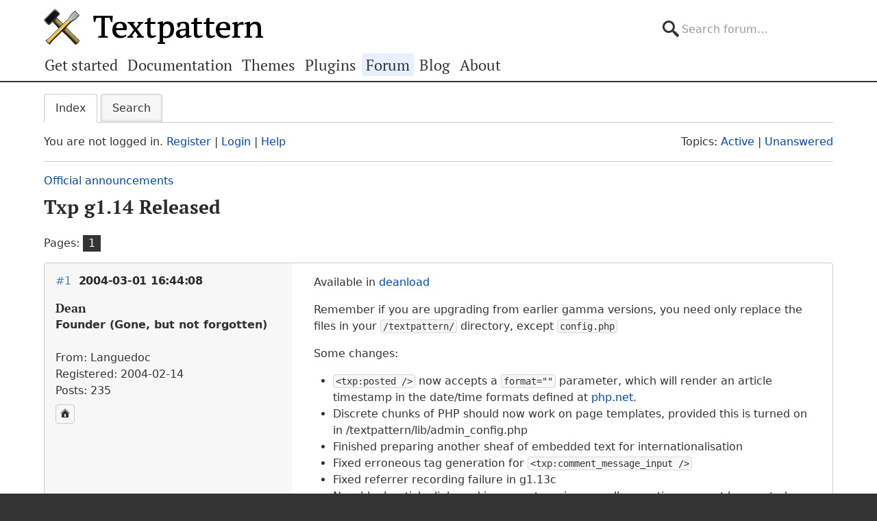

--- FILE ---
content_type: text/html; charset=utf-8
request_url: https://forum.textpattern.com/viewtopic.php?pid=1650
body_size: 6226
content:
<!DOCTYPE html>
<html lang="en">
<head>
    <meta charset="utf-8">
    <meta name="viewport" content="width=device-width, initial-scale=1, viewport-fit=cover">
    <link rel="preload" href="https://forum.textpattern.com/style/Textpattern/fonts/pt-serif-v18-latin-ext-regular.woff2" as="font" type="font/woff2" crossorigin>
    <link rel="preload" href="https://forum.textpattern.com/style/Textpattern/fonts/pt-serif-v18-latin-ext-700.woff2" as="font" type="font/woff2" crossorigin>
    <script src="https://textpattern.com/assets/js/detect.js"></script>
    <link rel="stylesheet" media="screen"href="/style/Textpattern/css/screen.1710416887998.css">
    <link rel="stylesheet" media="print" href="https://textpattern.com/assets/css/print.css">
    <link rel="icon" href="/favicon.ico">
    <link rel="icon" href="/icon.svg" type="image/svg+xml">
    <link rel="apple-touch-icon" href="/apple-touch-icon.png">
    <link rel="manifest" href="/site.webmanifest">
    <meta name="color-scheme" content="dark light">
    <meta name="theme-color" content="#ffffff" media="(prefers-color-scheme: light)">
    <meta name="theme-color" content="#363d44" media="(prefers-color-scheme: dark)">
    <meta name="application-name" content="Textpattern Forum">
    <script defer src="style/Textpattern/js/app.1710416887998.js"></script>
    <title>Txp g1.14 Released / Official announcements / Textpattern CMS support forum</title>

<meta name="robots" content="index, follow">
<meta name="description" content="Postings in the ‘Txp g1.14 Released’ topic in the ‘Official announcements’ subforum.">
<meta name="twitter:card" content="summary">
<meta name="twitter:site" content="@txpforum">
<meta name="twitter:title" content="Txp g1.14 Released">
<meta name="twitter:description" content="Postings in the ‘Txp g1.14 Released’ topic in the ‘Official announcements’ subforum.">
<meta name="twitter:image:src" content="https://forum.textpattern.com/apple-touch-icon-180x180.png">
<meta name="twitter:url" content="https://forum.textpattern.com/viewtopic.php?id=325">
<meta property="og:site_name" content="Textpattern CMS support forum">
<meta property="og:type" content="website">
<meta property="og:title" content="Txp g1.14 Released">
<meta property="og:description" content="Postings in the ‘Txp g1.14 Released’ topic in the ‘Official announcements’ subforum.">
<meta property="og:image" content="https://textpattern.com/assets/img/branding/textpattern/textpattern-og.png">
<meta property="og:image:width" content="1200">
<meta property="og:image:height" content="1200">
<meta property="og:image:alt" content="Textpattern logo">
<meta property="og:url" content="https://forum.textpattern.com/viewtopic.php?id=325">
<script type="application/ld+json">
{"@context": "https://schema.org",
"@type": "WebPage",
"headline": "Txp g1.14 Released",
"description": "Postings in the \u2018Txp g1.14 Released\u2019 topic in the \u2018Official announcements\u2019 subforum.",
"url": "https://forum.textpattern.com/viewtopic.php?id=325"}
</script>
<link rel="canonical" href="https://forum.textpattern.com/viewtopic.php?id=325" title="Page 1">
<link rel="alternate" type="application/rss+xml" href="extern.php?action=feed&amp;tid=325&amp;type=rss" title="RSS topic feed">
    <link rel="alternate" type="application/rss+xml" href="extern.php?action=feed&amp;order=posted&amp;type=rss" title="RSS new topics feed">
</head>
<body id="page-viewtopic" itemscope itemtype="https://schema.org/WebPage">
    <meta itemprop="accessibilityControl" content="fullKeyboardControl">
    <meta itemprop="accessibilityControl" content="fullMouseControl">
    <meta itemprop="accessibilityHazard" content="noFlashingHazard">
    <meta itemprop="accessibilityHazard" content="noMotionSimulationHazard">
    <meta itemprop="accessibilityHazard" content="noSoundHazard">
    <meta itemprop="accessibilityAPI" content="ARIA">
    <a class="a--skip-link" href="#main">Go to main content</a>
    <div class="wrapper">
        <header class="site-header" itemscope itemtype="https://schema.org/Organization">
            <h1 class="masthead" itemprop="name"><a rel="home" itemprop="url" href="https://textpattern.com/" title="Go to the Textpattern homepage">Textpattern CMS</a></h1>
            <meta itemprop="logo" content="https://textpattern.com/assets/img/branding/textpattern/textpattern.png">
            <div itemscope itemtype="https://schema.org/WebSite">
                <meta itemprop="url" content="https://forum.textpattern.com/">
                <form class="search-form" role="search" method="get" action="https://forum.textpattern.com/search.php" itemprop="potentialAction" itemscope itemtype="https://schema.org/SearchAction">
                    <meta itemprop="target" content="https://forum.textpattern.com/search.php?action=search&show_as=posts&sort_dir=DESC&keywords={keywords}">
                    <input type="hidden" name="action" value="search">
                    <input type="hidden" name="show_as" value="posts">
                    <input type="hidden" name="sort_dir" value="DESC">
                    <label class="accessibility" for="q">Search</label>
                    <input id="q" name="keywords" type="search" size="32" placeholder="Search forum…" itemprop="query-input">
                    <button class="accessibility" type="submit">Submit Search</button>
                </form>
            </div>
        </header>
        <div class="nav-container">
            <a id="site-navigation-toggle" href="#" role="button" aria-controls="site-navigation" title="Navigation menu">Navigation menu</a>
            <nav id="site-navigation" aria-label="Site navigation" itemscope itemtype="https://schema.org/SiteNavigationElement">
                <ul id="site-navigation-list">
                    <li><a itemprop="url" href="https://textpattern.com/start/">Get started</a></li>
                    <li><a itemprop="url" href="https://docs.textpattern.com/">Documentation</a></li>
                    <li><a itemprop="url" href="https://textpattern.com/themes">Themes</a></li>
                    <li><a itemprop="url" href="https://plugins.textpattern.com/">Plugins</a></li>
                    <li class="active"><a itemprop="url" href="./">Forum</a> <span class="accessibility">(current section)</span></li>
                    <li><a itemprop="url" href="https://textpattern.com/weblog/">Blog</a></li>
                    <li><a itemprop="url" href="https://textpattern.com/about/">About</a></li>
                </ul>
            </nav>
        </div>
        <main id="main" aria-label="Main content">
            <div class="container">
                <h1 class="accessibility">Textpattern CMS support forum</h1>
                <div id="brdmenu" class="inbox">
			<ul>
				<li id="navindex" class="isactive"><a href="index.php">Index</a></li>
				<li id="navrules"><a href="misc.php?action=rules">Rules</a></li>
				<li id="navsearch"><a href="search.php">Search</a></li>
				
				
				
			</ul>
		</div>
                <div id="brdwelcome" class="inbox">
			<p class="conl">You are not logged in. <a href="register.php">Register</a> | <a href="login.php">Login</a> | <a href="help.php">Help</a></p>
			<ul class="conr">
				<li><span>Topics: <a href="search.php?action=show_recent" title="Find topics with recent posts.">Active</a> | <a href="search.php?action=show_unanswered" title="Find topics with no replies.">Unanswered</a></span></li>
			</ul>
			<div class="clearer"></div>
		</div>
                
                <div class="linkst">
	<div class="inbox crumbsplus">
		<ol class="crumbs"><li><a href="index.php">Index</a></li><li><span>»&#160;</span><a href="viewforum.php?id=4">Official announcements</a></li><li><span>»&#160;</span><strong><a href="viewtopic.php?id=325">Txp g1.14 Released</a></strong></li></ol>		<div class="pagepost">
			<p class="pagelink conl"><span class="pages-label">Pages: </span><strong class="item1">1</strong></p>
		</div>
		<div class="clearer"></div>
	</div>
</div>

<div id="p1608" class="blockpost rowodd firstpost blockpost1">
	<div class="box">
		<div class="inbox">
			<div class="postbody">
				<div class="postleft">
					<h2><span><span class="conr">#1</span> <a href="viewtopic.php?pid=1608#p1608">2004-03-01 16:44:08</a></span></h2>
					<dl>
						<dt><strong>Dean</strong></dt>
						<dd class="usertitle"><strong>Founder (Gone, but not forgotten)</strong></dd>
						<dd class="postavatar"><img src="https://forum.textpattern.com/img/avatars/3.gif?m=1758667645" width="50" height="60" alt="" /></dd>
						<dd><span>From: Languedoc</span></dd>
						<dd><span>Registered: 2004-02-14</span></dd>
						<dd><span>Posts: 235</span></dd>
						<dd class="usercontacts"><a href="https://textpattern.com/weblog/memories-of-dean-allen" rel="nofollow" title="Website"><span class="ui-icon ui-icon-home">Website</span></a></dd>
					</dl>
				</div>
				<div class="postright">
					<h3>Txp g1.14 Released</h3>
					<div class="postmsg">
						<p>Available in <a href="http://textpattern.com/deanload/" rel="nofollow">deanload</a></p>

<p>Remember if you are upgrading from earlier gamma versions, you need only replace the files in your <code>/textpattern/</code> directory, except <code>config.php</code></p>

<p>Some changes:</p>

<ul>
	<li><code>&lt;txp:posted /&gt;</code> now accepts a <code>format=&quot;&quot;</code> parameter, which will render an article timestamp in the date/time formats defined at <a href="http://it.php.net/manual/en/function.date.php" rel="nofollow">php.net</a>.</li>
	<li>Discrete chunks of <span class="caps">PHP</span> should now work on page templates, provided this is turned on in /textpattern/lib/admin_config.php</li>
	<li>Finished preparing another sheaf of embedded text for internationalisation</li>
	<li>Fixed erroneous tag generation for <code>&lt;txp:comment_message_input /&gt;</code></li>
	<li>Fixed referrer recording failure in g1.13c</li>
	<li>Now blank article, link, and image categories as well as sections cannot be created</li>
	<li>There is now an option in /textpattern/lib/admin_config.php to turn raw <span class="caps">CSS</span> editing on by default</li>
	<li>Changed some wording in admin-&gt;prefs to make the roles of &#8216;Site <span class="caps">URL</span>&#8217; (now called &#8216;Server root <span class="caps">URL</span>&#8217;) and &#8216;Path to site&#8217; more apparent</li>
	<li>Removed &#8216;Insert at beginning&#8217; and &#8216;Insert at end&#8217; article form tags, as appending and prepending to articles is better accomplished using <span class="caps">CSS</span> and <code>float</code></li>
	<li>Various small fixes I forgot to write down</li>
</ul>
					</div>
					<div class="postsignature postmsg"><hr /><p>text*</p></div>
				</div>
			</div>
		</div>
		<div class="inbox">
			<div class="postfoot clearb">
				<div class="postfootleft"><p><span>Offline</span></p></div>
			</div>
		</div>
	</div>
</div>

<div id="p1612" class="blockpost roweven">
	<div class="box">
		<div class="inbox">
			<div class="postbody">
				<div class="postleft">
					<h2><span><span class="conr">#2</span> <a href="viewtopic.php?pid=1612#p1612">2004-03-01 16:54:23</a></span></h2>
					<dl>
						<dt><strong>Drew</strong></dt>
						<dd class="usertitle"><strong>Plugin Author</strong></dd>
						<dd class="postavatar"><img src="https://forum.textpattern.com/img/avatars/5.gif?m=1758667641" width="50" height="46" alt="" /></dd>
						<dd><span>From: Red pillar box, Baker St.</span></dd>
						<dd><span>Registered: 2004-02-15</span></dd>
						<dd><span>Posts: 53</span></dd>
						<dd class="usercontacts"><a href="http://allinthehead.com/" rel="nofollow" title="Website"><span class="ui-icon ui-icon-home">Website</span></a></dd>
					</dl>
				</div>
				<div class="postright">
					<h3>Re: Txp g1.14 Released</h3>
					<div class="postmsg">
						<p>Bravo! :)</p>
					</div>
					<div class="postsignature postmsg"><hr /><p>drew mclellan</p></div>
				</div>
			</div>
		</div>
		<div class="inbox">
			<div class="postfoot clearb">
				<div class="postfootleft"><p><span>Offline</span></p></div>
			</div>
		</div>
	</div>
</div>

<div id="p1613" class="blockpost rowodd">
	<div class="box">
		<div class="inbox">
			<div class="postbody">
				<div class="postleft">
					<h2><span><span class="conr">#3</span> <a href="viewtopic.php?pid=1613#p1613">2004-03-01 17:00:13</a></span></h2>
					<dl>
						<dt><strong>Jennifer</strong></dt>
						<dd class="usertitle"><strong>Member</strong></dd>
						<dd class="postavatar"><img src="https://forum.textpattern.com/img/avatars/136.gif?m=1758667644" width="14" height="17" alt="" /></dd>
						<dd><span>From: Michigan</span></dd>
						<dd><span>Registered: 2004-02-25</span></dd>
						<dd><span>Posts: 74</span></dd>
						<dd class="usercontacts"><a href="http://confettifalling.com/blog/" rel="nofollow" title="Website"><span class="ui-icon ui-icon-home">Website</span></a></dd>
					</dl>
				</div>
				<div class="postright">
					<h3>Re: Txp g1.14 Released</h3>
					<div class="postmsg">
						<p>Thank you so <span class="caps">MUCH</span>! :)</p>
					</div>
				</div>
			</div>
		</div>
		<div class="inbox">
			<div class="postfoot clearb">
				<div class="postfootleft"><p><span>Offline</span></p></div>
			</div>
		</div>
	</div>
</div>

<div id="p1618" class="blockpost roweven">
	<div class="box">
		<div class="inbox">
			<div class="postbody">
				<div class="postleft">
					<h2><span><span class="conr">#4</span> <a href="viewtopic.php?pid=1618#p1618">2004-03-01 17:12:46</a></span></h2>
					<dl>
						<dt><strong>kellner</strong></dt>
						<dd class="usertitle"><strong>Member</strong></dd>
						<dd><span>Registered: 2004-02-27</span></dd>
						<dd><span>Posts: 21</span></dd>
						<dd class="usercontacts"><a href="http://www.birgitkellner.org" rel="nofollow" title="Website"><span class="ui-icon ui-icon-home">Website</span></a></dd>
					</dl>
				</div>
				<div class="postright">
					<h3>Re: Txp g1.14 Released</h3>
					<div class="postmsg">
						<p>I never really found sliced bread that great, actually.</p>
					</div>
				</div>
			</div>
		</div>
		<div class="inbox">
			<div class="postfoot clearb">
				<div class="postfootleft"><p><span>Offline</span></p></div>
			</div>
		</div>
	</div>
</div>

<div id="p1619" class="blockpost rowodd">
	<div class="box">
		<div class="inbox">
			<div class="postbody">
				<div class="postleft">
					<h2><span><span class="conr">#5</span> <a href="viewtopic.php?pid=1619#p1619">2004-03-01 17:24:39</a></span></h2>
					<dl>
						<dt><strong>Jennifer</strong></dt>
						<dd class="usertitle"><strong>Member</strong></dd>
						<dd class="postavatar"><img src="https://forum.textpattern.com/img/avatars/136.gif?m=1758667644" width="14" height="17" alt="" /></dd>
						<dd><span>From: Michigan</span></dd>
						<dd><span>Registered: 2004-02-25</span></dd>
						<dd><span>Posts: 74</span></dd>
						<dd class="usercontacts"><a href="http://confettifalling.com/blog/" rel="nofollow" title="Website"><span class="ui-icon ui-icon-home">Website</span></a></dd>
					</dl>
				</div>
				<div class="postright">
					<h3>Re: Txp g1.14 Released</h3>
					<div class="postmsg">
						<p>Well, aren&#8217;t we picky? <span class="caps">LOL</span> If you&#8217;re a klutz, you would. I&#8217;ve sliced my fingers too many times trying to cut bread myself.</p>
					</div>
				</div>
			</div>
		</div>
		<div class="inbox">
			<div class="postfoot clearb">
				<div class="postfootleft"><p><span>Offline</span></p></div>
			</div>
		</div>
	</div>
</div>

<div id="p1635" class="blockpost roweven">
	<div class="box">
		<div class="inbox">
			<div class="postbody">
				<div class="postleft">
					<h2><span><span class="conr">#6</span> <a href="viewtopic.php?pid=1635#p1635">2004-03-01 19:21:00</a></span></h2>
					<dl>
						<dt><strong>shriek</strong></dt>
						<dd class="usertitle"><strong>New Member</strong></dd>
						<dd><span>Registered: 2004-02-24</span></dd>
						<dd><span>Posts: 5</span></dd>
					</dl>
				</div>
				<div class="postright">
					<h3>Re: Txp g1.14 Released</h3>
					<div class="postmsg">
						<p>Fatal error:  Call to undefined function:  bloginfo() in /home/vir2us/public_html/shriek/txt/textpattern/publish.php(692) : eval()&#8217;d code on line 19</p>


<p>This error showed after I upgraded to 1.14 from 1.13</p>
					</div>
				</div>
			</div>
		</div>
		<div class="inbox">
			<div class="postfoot clearb">
				<div class="postfootleft"><p><span>Offline</span></p></div>
			</div>
		</div>
	</div>
</div>

<div id="p1636" class="blockpost rowodd">
	<div class="box">
		<div class="inbox">
			<div class="postbody">
				<div class="postleft">
					<h2><span><span class="conr">#7</span> <a href="viewtopic.php?pid=1636#p1636">2004-03-01 19:27:43</a></span></h2>
					<dl>
						<dt><strong>Dean</strong></dt>
						<dd class="usertitle"><strong>Founder (Gone, but not forgotten)</strong></dd>
						<dd class="postavatar"><img src="https://forum.textpattern.com/img/avatars/3.gif?m=1758667645" width="50" height="60" alt="" /></dd>
						<dd><span>From: Languedoc</span></dd>
						<dd><span>Registered: 2004-02-14</span></dd>
						<dd><span>Posts: 235</span></dd>
						<dd class="usercontacts"><a href="https://textpattern.com/weblog/memories-of-dean-allen" rel="nofollow" title="Website"><span class="ui-icon ui-icon-home">Website</span></a></dd>
					</dl>
				</div>
				<div class="postright">
					<h3>Re: Txp g1.14 Released</h3>
					<div class="postmsg">
						<p>Shriek: that&#8217;ll be an error in whatever php you added to your page template.</p>

<p>If you haven&#8217;t added any, you have something that looks like it.</p>
					</div>
					<div class="postsignature postmsg"><hr /><p>text*</p></div>
				</div>
			</div>
		</div>
		<div class="inbox">
			<div class="postfoot clearb">
				<div class="postfootleft"><p><span>Offline</span></p></div>
			</div>
		</div>
	</div>
</div>

<div id="p1640" class="blockpost roweven">
	<div class="box">
		<div class="inbox">
			<div class="postbody">
				<div class="postleft">
					<h2><span><span class="conr">#8</span> <a href="viewtopic.php?pid=1640#p1640">2004-03-01 19:45:41</a></span></h2>
					<dl>
						<dt><strong>shriek</strong></dt>
						<dd class="usertitle"><strong>New Member</strong></dd>
						<dd><span>Registered: 2004-02-24</span></dd>
						<dd><span>Posts: 5</span></dd>
					</dl>
				</div>
				<div class="postright">
					<h3>Re: Txp g1.14 Released</h3>
					<div class="postmsg">
						<p>another error: </p>

<p>Parse error: parse error in /home/vir2us/public_html/shriek/txt/textpattern/include/txp_article.php on line 1</p>
					</div>
				</div>
			</div>
		</div>
		<div class="inbox">
			<div class="postfoot clearb">
				<div class="postfootleft"><p><span>Offline</span></p></div>
			</div>
		</div>
	</div>
</div>

<div id="p1644" class="blockpost rowodd">
	<div class="box">
		<div class="inbox">
			<div class="postbody">
				<div class="postleft">
					<h2><span><span class="conr">#9</span> <a href="viewtopic.php?pid=1644#p1644">2004-03-01 19:54:52</a></span></h2>
					<dl>
						<dt><strong>Al</strong></dt>
						<dd class="usertitle"><strong>Member</strong></dd>
						<dd><span>From: Deep in the north woods</span></dd>
						<dd><span>Registered: 2004-02-24</span></dd>
						<dd><span>Posts: 20</span></dd>
						<dd class="usercontacts"><a href="http://fultonchain.net" rel="nofollow" title="Website"><span class="ui-icon ui-icon-home">Website</span></a></dd>
					</dl>
				</div>
				<div class="postright">
					<h3>Re: Txp g1.14 Released</h3>
					<div class="postmsg">
						<p>I&#8217;m getting the same error:</p>

<p>Parse error: parse error in /home/*****/public_html/txt/textpattern/include/txp_article.php on line 1</p>
					</div>
				</div>
			</div>
		</div>
		<div class="inbox">
			<div class="postfoot clearb">
				<div class="postfootleft"><p><span>Offline</span></p></div>
			</div>
		</div>
	</div>
</div>

<div id="p1648" class="blockpost roweven">
	<div class="box">
		<div class="inbox">
			<div class="postbody">
				<div class="postleft">
					<h2><span><span class="conr">#10</span> <a href="viewtopic.php?pid=1648#p1648">2004-03-01 20:08:49</a></span></h2>
					<dl>
						<dt><strong>Dean</strong></dt>
						<dd class="usertitle"><strong>Founder (Gone, but not forgotten)</strong></dd>
						<dd class="postavatar"><img src="https://forum.textpattern.com/img/avatars/3.gif?m=1758667645" width="50" height="60" alt="" /></dd>
						<dd><span>From: Languedoc</span></dd>
						<dd><span>Registered: 2004-02-14</span></dd>
						<dd><span>Posts: 235</span></dd>
						<dd class="usercontacts"><a href="https://textpattern.com/weblog/memories-of-dean-allen" rel="nofollow" title="Website"><span class="ui-icon ui-icon-home">Website</span></a></dd>
					</dl>
				</div>
				<div class="postright">
					<h3>Re: Txp g1.14 Released</h3>
					<div class="postmsg">
						<p>Try deleting any blank lines after </p>

<p><code>?&gt;</code></p>

<p>at the bottom of /textpattern/include/txp_article.php</p>
					</div>
					<div class="postsignature postmsg"><hr /><p>text*</p></div>
				</div>
			</div>
		</div>
		<div class="inbox">
			<div class="postfoot clearb">
				<div class="postfootleft"><p><span>Offline</span></p></div>
			</div>
		</div>
	</div>
</div>

<div id="p1650" class="blockpost rowodd">
	<div class="box">
		<div class="inbox">
			<div class="postbody">
				<div class="postleft">
					<h2><span><span class="conr">#11</span> <a href="viewtopic.php?pid=1650#p1650">2004-03-01 20:16:29</a></span></h2>
					<dl>
						<dt><strong>Dean</strong></dt>
						<dd class="usertitle"><strong>Founder (Gone, but not forgotten)</strong></dd>
						<dd class="postavatar"><img src="https://forum.textpattern.com/img/avatars/3.gif?m=1758667645" width="50" height="60" alt="" /></dd>
						<dd><span>From: Languedoc</span></dd>
						<dd><span>Registered: 2004-02-14</span></dd>
						<dd><span>Posts: 235</span></dd>
						<dd class="usercontacts"><a href="https://textpattern.com/weblog/memories-of-dean-allen" rel="nofollow" title="Website"><span class="ui-icon ui-icon-home">Website</span></a></dd>
					</dl>
				</div>
				<div class="postright">
					<h3>Re: Txp g1.14 Released</h3>
					<div class="postmsg">
						<p><span class="caps">AHA</span>.</p>

<p>Linebreaks got saved as Macintosh, not Unix. </p>

<p>Re-grab g1.14 and replace /textpattern/include/txp_article.php</p>
					</div>
					<div class="postsignature postmsg"><hr /><p>text*</p></div>
				</div>
			</div>
		</div>
		<div class="inbox">
			<div class="postfoot clearb">
				<div class="postfootleft"><p><span>Offline</span></p></div>
			</div>
		</div>
	</div>
</div>

<div id="p1651" class="blockpost roweven">
	<div class="box">
		<div class="inbox">
			<div class="postbody">
				<div class="postleft">
					<h2><span><span class="conr">#12</span> <a href="viewtopic.php?pid=1651#p1651">2004-03-01 20:16:46</a></span></h2>
					<dl>
						<dt><strong>Brasque</strong></dt>
						<dd class="usertitle"><strong>New Member</strong></dd>
						<dd class="postavatar"><img src="https://forum.textpattern.com/img/avatars/272.gif?m=1758667646" width="60" height="60" alt="" /></dd>
						<dd><span>From: Oslo, Norway</span></dd>
						<dd><span>Registered: 2004-03-01</span></dd>
						<dd><span>Posts: 2</span></dd>
						<dd class="usercontacts"><a href="http://tlrygg.com/" rel="nofollow" title="Website"><span class="ui-icon ui-icon-home">Website</span></a></dd>
					</dl>
				</div>
				<div class="postright">
					<h3>Re: Txp g1.14 Released</h3>
					<div class="postmsg">
						<p>Thanks,</p>

<p>evrything works fine after deleting the blank line.</p>
					</div>
				</div>
			</div>
		</div>
		<div class="inbox">
			<div class="postfoot clearb">
				<div class="postfootleft"><p><span>Offline</span></p></div>
			</div>
		</div>
	</div>
</div>

<div id="p1653" class="blockpost rowodd">
	<div class="box">
		<div class="inbox">
			<div class="postbody">
				<div class="postleft">
					<h2><span><span class="conr">#13</span> <a href="viewtopic.php?pid=1653#p1653">2004-03-01 20:21:08</a></span></h2>
					<dl>
						<dt><strong>Al</strong></dt>
						<dd class="usertitle"><strong>Member</strong></dd>
						<dd><span>From: Deep in the north woods</span></dd>
						<dd><span>Registered: 2004-02-24</span></dd>
						<dd><span>Posts: 20</span></dd>
						<dd class="usercontacts"><a href="http://fultonchain.net" rel="nofollow" title="Website"><span class="ui-icon ui-icon-home">Website</span></a></dd>
					</dl>
				</div>
				<div class="postright">
					<h3>Re: Txp g1.14 Released</h3>
					<div class="postmsg">
						<p>Thanks, all better now.</p>
					</div>
				</div>
			</div>
		</div>
		<div class="inbox">
			<div class="postfoot clearb">
				<div class="postfootleft"><p><span>Offline</span></p></div>
			</div>
		</div>
	</div>
</div>

<div id="p1680" class="blockpost roweven">
	<div class="box">
		<div class="inbox">
			<div class="postbody">
				<div class="postleft">
					<h2><span><span class="conr">#14</span> <a href="viewtopic.php?pid=1680#p1680">2004-03-01 22:32:38</a></span></h2>
					<dl>
						<dt><strong>.s</strong></dt>
						<dd class="usertitle"><strong>New Member</strong></dd>
						<dd class="postavatar"><img src="https://forum.textpattern.com/img/avatars/42.gif?m=1758667643" width="60" height="60" alt="" /></dd>
						<dd><span>Registered: 2004-02-24</span></dd>
						<dd><span>Posts: 9</span></dd>
						<dd class="usercontacts"><a href="http://solipsistic.org" rel="nofollow" title="Website"><span class="ui-icon ui-icon-home">Website</span></a></dd>
					</dl>
				</div>
				<div class="postright">
					<h3>Re: Txp g1.14 Released</h3>
					<div class="postmsg">
						<p>Would anyone happen to know if the &#8216;paging&#8217; feature has been built into this release?</p>
					</div>
				</div>
			</div>
		</div>
		<div class="inbox">
			<div class="postfoot clearb">
				<div class="postfootleft"><p><span>Offline</span></p></div>
			</div>
		</div>
	</div>
</div>

<div id="p1705" class="blockpost rowodd">
	<div class="box">
		<div class="inbox">
			<div class="postbody">
				<div class="postleft">
					<h2><span><span class="conr">#15</span> <a href="viewtopic.php?pid=1705#p1705">2004-03-02 03:09:24</a></span></h2>
					<dl>
						<dt><strong>nryberg</strong></dt>
						<dd class="usertitle"><strong>Member</strong></dd>
						<dd class="postavatar"><img src="https://forum.textpattern.com/img/avatars/99.jpg?m=1758667644" width="57" height="60" alt="" /></dd>
						<dd><span>From: Minneapolis, MN - US</span></dd>
						<dd><span>Registered: 2004-02-24</span></dd>
						<dd><span>Posts: 20</span></dd>
						<dd class="usercontacts"><a href="http://www.80miles.net" rel="nofollow" title="Website"><span class="ui-icon ui-icon-home">Website</span></a></dd>
					</dl>
				</div>
				<div class="postright">
					<h3>Re: Txp g1.14 Released</h3>
					<div class="postmsg">
						<p>For that matter, has plug-ins been enabled?  Not trying to bother you &#8211; just curious.  Oh yeah, have you brushed the dogs today?  That&#8217;s right, they&#8217;re short hairs&#8230;</p>

<p>Never mind me and my late night ramblings of sleep deprivation.  I say it again, &#8220;I do like green eggs and Textpattern!&#8221;</p>
					</div>
				</div>
			</div>
		</div>
		<div class="inbox">
			<div class="postfoot clearb">
				<div class="postfootleft"><p><span>Offline</span></p></div>
			</div>
		</div>
	</div>
</div>

<div class="postlinksb">
	<div class="inbox crumbsplus">
		<div class="pagepost">
			<p class="pagelink conl"><span class="pages-label">Pages: </span><strong class="item1">1</strong></p>
		</div>
		<ol class="crumbs"><li><a href="index.php">Index</a></li><li><span>»&#160;</span><a href="viewforum.php?id=4">Official announcements</a></li><li><span>»&#160;</span><strong><a href="viewtopic.php?id=325">Txp g1.14 Released</a></strong></li></ol>		<div class="clearer"></div>
	</div>
</div>
                <div id="brdfooter" class="block">
	<h2><span>Board footer</span></h2>
	<div class="box">
		<div id="brdfooternav" class="inbox">
			<div class="conl">
				<form id="qjump" method="get" action="viewforum.php">
					<div><label><span>Jump to<br /></span>
					<select name="id">
						<optgroup label="Textpattern">
							<option value="4" selected="selected">Official announcements</option>
							<option value="31">Core development</option>
							<option value="2">Ideas for features or changes</option>
						</optgroup>
						<optgroup label="Assistance">
							<option value="5">How do I…?</option>
							<option value="67">Troubleshooting</option>
							<option value="79">Plugin support</option>
							<option value="13">Plugin discussion</option>
							<option value="29">Theme support</option>
							<option value="8">Theme discussion</option>
							<option value="80">HTML, CSS, PHP, JavaScript, etc.</option>
							<option value="81">Shortcodes</option>
							<option value="11">Localization</option>
						</optgroup>
						<optgroup label="Community">
							<option value="12">General discussions</option>
							<option value="56">Latest Textpattern happenings</option>
							<option value="6">Showcase your Textpattern site</option>
							<option value="60">Textpattern sites and channels</option>
							<option value="77">Seeking Textpattern professionals</option>
							<option value="7">Archives</option>
						</optgroup>
					</select></label>
					<input type="submit" value=" Go " accesskey="g" />
					</div>
				</form>
			</div>
			<div class="conr">
				<p id="feedlinks"><span class="rss"><a href="extern.php?action=feed&amp;tid=325&amp;type=rss">RSS topic feed</a></span></p>
				<p id="poweredby">Powered by <a href="https://fluxbb.org/">FluxBB</a></p>
			</div>
			<div class="clearer"></div>
		</div>
	</div>
</div>
            </div>
        </main>
    </div>
    <div class="wrapper-footer">
        <aside class="container complementary-content">
            <div class="layout-container">
                <div class="layout-3col-2span">
                    <div class="layout-container">
                        <section class="layout-2col" itemscope itemtype="https://schema.org/Organization">
                            <h4>Social channels</h4>
                            <meta itemprop="name" content="Textpattern CMS">
                            <meta itemprop="sameAs" content="https://en.wikipedia.org/wiki/Textpattern">
                            <ul class="social-channels">
                                <li><a class="github" rel="me external" itemprop="sameAs" href="https://github.com/textpattern" title="Follow us on GitHub">GitHub</a></li>
                                <li><a class="mastodon" rel="me external" itemprop="sameAs" href="https://indieweb.social/@textpattern" title="Follow us on Mastodon">Mastodon</a></li>
                                <li><a class="twitter" rel="me external" itemprop="sameAs" href="https://twitter.com/textpattern" title="Follow us on Twitter">Twitter</a></li>
                            </ul>
                            <h4>Donate</h4>
                            <p>Your kind donations and sponsorships help us keep Textpattern CMS development alive!</p>
                            <p>
                                <a class="button button-primary" href="https://textpattern.com/about/patrons"><span class="ui-icon ui-icon-heart"></span> Donate…</a>
                                <a class="button button-primary" rel="external" href="https://github.com/sponsors/textpattern"><span class="ui-icon ui-icon-heart"></span> Sponsor…</a>
                            </p>
                        </section>
                        <section class="layout-2col community-details">
                            <h4>GitHub repositories</h4>
                            <ul class="community-links">
                                <li><a rel="external" href="https://github.com/textpattern">Textpattern on GitHub</a></li>
                                <li><a rel="external" href="https://github.com/textile">Textile on GitHub</a></li>
                                <li><a rel="external" href="https://github.com/drmonkeyninja/awesome-textpattern">Textpattern Awesome List</a></li>
                            </ul>
                            <h4>Community links</h4>
                            <ul class="community-links">
                                <li><a href="https://textpattern.com/showcase/">Textpattern Site Showcase</a></li>
                                <li><a href="https://docs.textpattern.com/brand/">Textpattern Brand and Voice</a></li>
                                <li><a rel="external" href="https://textpattern.tips/">Textpattern Tips</a></li>
                                <li><a rel="external" href="https://txpmag.com/">TXP Magazine</a></li>
                                <li><a rel="external" href="https://textile-lang.com/">Textile Markup Language Documentation</a></li>
                            </ul>
                        </section>
                    </div>
                </div>
                <section class="layout-3col host-details">
                    <h4 class="accessibility">Host details</h4>
                    <p><span class="host-network">Textpattern Network</span></p>
                    <p>
                        <small>
                            Kindly hosted by<br>
                            <a class="digitalocean" rel="external" href="https://www.digitalocean.com/?utm_source=opensource&amp;utm_campaign=textpattern" title="Go to the DigitalOcean website">DigitalOcean</a>
                        </small>
                    </p>
                </section>
            </div>
        </aside>
        <footer class="site-footer">
            <p class="legal">
                Copyright 2004–2024 The Textpattern Development Team.
                <a href="https://textpattern.com/contact">Contact us</a>.
                <a href="https://textpattern.com/privacy">Privacy</a>.
                <a href="humans.txt">Colophon</a>.
                Textpattern is both free and open source. <a href="https://textpattern.com/license">GPLv2 license</a>.
            </p>
        </footer>
    </div>
    <noscript>JavaScript is currently disabled in your browser - activate it for the best experience.</noscript>
</body>
</html>
<!-- random-length HTML comment: OLj1GDe9rmTUvmgO3gzvwWcLMb9BEYwQhWHmXllEM2Z7c3JWX8HJUhUe9TdBpQRMkZy7 -->